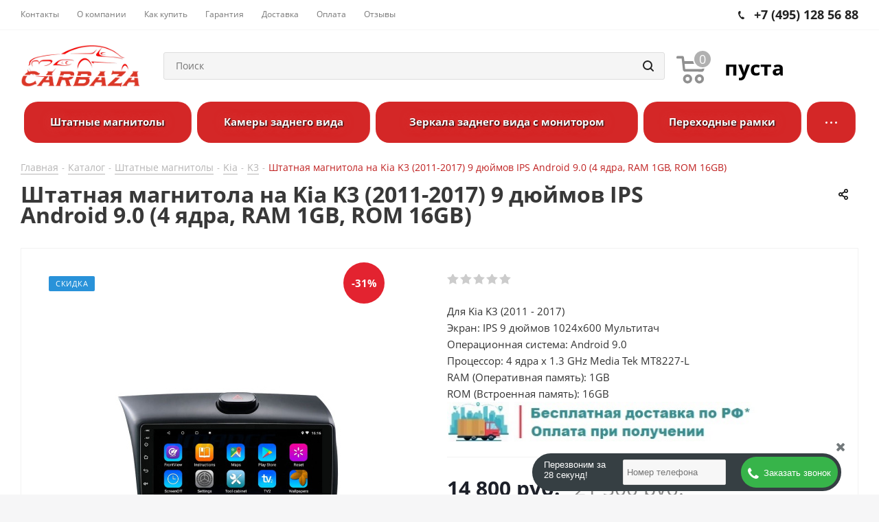

--- FILE ---
content_type: text/html; charset=UTF-8
request_url: https://carbaza.ru/ajax/goals.php
body_size: 73
content:
{"ID":"26890","NAME":"\u0428\u0442\u0430\u0442\u043d\u0430\u044f \u043c\u0430\u0433\u043d\u0438\u0442\u043e\u043b\u0430 \u043d\u0430 Kia K3 (2011-2017) 9 \u0434\u044e\u0439\u043c\u043e\u0432 IPS Android 9.0 (4 \u044f\u0434\u0440\u0430, RAM 1GB, ROM 16GB)","PROPERTY_BRAND_VALUE":null,"PROPERTY_BRAND_VALUE_ID":null,"IBLOCK_SECTION_ID":"81","BRAND":"","PRICE":"21300.00","CATEGORY":"\u0428\u0442\u0430\u0442\u043d\u044b\u0435 \u043c\u0430\u0433\u043d\u0438\u0442\u043e\u043b\u044b","SHOP_NAME":"carbaza.ru"}

--- FILE ---
content_type: text/css
request_url: https://carbaza.ru/bitrix/cache/css/s1/aspro_next/kernel_main/kernel_main_v1.css?174842460723659
body_size: 6738
content:
/* /bitrix/js/main/core/css/core_uf.min.css?16289001155519 */
/* /bitrix/js/main/core/css/core_tooltip.min.css?16289001157772 */
/* /bitrix/js/main/core/css/core_date.min.css?17315747259928 */


/* Start:/bitrix/js/main/core/css/core_date.min.css?17315747259928*/
.bx-calendar *{box-sizing:content-box}span.date-interval-hellip{width:20px;display:inline-block;text-align:center}img.calendar-icon{vertical-align:top;cursor:pointer;width:17px;height:18px;margin:0 0 0 1px;box-sizing:content-box;border:1px solid transparent;position:relative}img.calendar-icon-hover{margin:0;margin-left:1px;border:1px solid #aeb6c2;background-color:#dbe3f2}.bx-calendar{font-family:var(--ui-font-family-primary,var(--ui-font-family-helvetica));color:#000;width:200px}.bx-calendar-header{margin-top:-2px;padding-bottom:5px}.bx-calendar-left-arrow,
.bx-calendar-right-arrow {background:url("/bitrix/js/main/core/images/calendar-sprite.png") no-repeat; border-radius:4px; display:inline-block; font-size:1px; height:28px; vertical-align:top; width:19px;cursor:pointer;} .bx-calendar-left-arrow:hover,.bx-calendar-right-arrow:hover{background-color:#ededed}.bx-calendar-left-arrow{background-position:7px -183px;margin-left:-3px;vertical-align:top}.bx-calendar-right-arrow{background-position:8px -205px}.bx-calendar-header-content{display:inline-block;text-align:center;width:165px}.bx-calendar-top-month,
.bx-calendar-top-year{background:url("/bitrix/js/main/core/images/calendar-sprite.png") no-repeat right -223px; color:#000!important; border-radius:3px; cursor:pointer; display:inline-block; font-size:16px; line-height:20px; text-decoration:none!important; margin:0 1px; padding:5px 15px 3px 7px;} .bx-calendar-top-month:hover,.bx-calendar-top-year:hover{background-color:#ededed;text-decoration:none}.bx-calendar-cell-block{overflow:hidden;position:relative;padding-bottom:5px}.bx-calendar-cell{display:inline-block;font-size:12px;line-height:15px;height:19px;margin:0 3px 0 2px;padding-top:4px;text-align:center;text-decoration:none;vertical-align:top;width:23px;cursor:pointer}.bx-calendar-cell{line-height:16px\9}.bx-calendar-cell,.bx-calendar-cell:link,.bx-calendar-cell:active,.bx-calendar-cell:visited{color:#000}.bx-calendar-cell:hover{background-color:#eee;color:#000;text-decoration:none}.bx-calendar-name-day{display:inline-block;color:#a9a9a9;font-size:10px;height:13px;margin:0 3px 0 2px;padding-top:0;text-align:center;vertical-align:top;width:23px}.bx-calendar-range{border-bottom:1px solid #f3f2ed;margin:0 -5px 0 -7px;padding:1px 7px 1px 8px;position:relative;z-index:5}.bx-calendar-weekend,.bx-calendar-weekend:link,.bx-calendar-weekend:active,.bx-calendar-weekend:visited{color:#d25050}.bx-calendar-weekend:hover{color:#d25050}.bx-calendar-date-hidden,.bx-calendar-date-hidden:link,.bx-calendar-date-hidden:active,.bx-calendar-date-hidden:visited{color:#ccc}.bx-calendar-active{background-color:#dce3ea}.bx-calendar-active:hover{background-color:#dce3ea}.bx-calendar-name-day-wrap{background-color:#eee;height:12px;line-height:12px;padding:1px 7px 0 8px;position:relative;margin:0 -5px 3px -7px;z-index:5}.bx-calendar-range-noline{border:0}.bx-calendar-set-time-wrap{border-top:1px solid #f2f2f2;border-bottom:1px solid #f2f2f2;margin:-5px 3px 0 0;position:relative;text-decoration:none}.bx-calendar-set-time{cursor:pointer;font-size:11px;color:#b2b2b2 !important;display:block;height:14px;margin-right:3px;text-align:center;padding:1px 0 0;text-decoration:none}.bx-calendar-set-time:hover{color:#8c8c8c !important;text-decoration:none !important}.bx-calendar-set-time-opened .bx-calendar-set-time{display:none}.bx-calendar-set-time-opened .bx-calendar-form-block{display:block}.bx-calendar-buttons-disabled{display:none}.bx-calendar-set-time-wrap-simple{border-bottom:0}.bx-calendar-set-time{cursor:pointer;font-size:11px;color:#b2b2b2;height:14px;margin-right:3px;text-align:center;padding:1px 0 0}.bx-calendar-set-time i {background:url("/bitrix/js/main/core/images/calendar-sprite.png") no-repeat 0 0; height:9px; display:inline-block; margin:2px 3px 0 0; vertical-align:top;  width:9px;} .bx-calendar-button-block{padding:9px 0 8px;text-align:center}.bx-calendar-button{cursor:pointer;text-decoration:none;display:inline-block;vertical-align:top}.bx-calendar-button-select{margin-right:8px;text-align:right}.bx-calendar-button-left,
.bx-calendar-button-right {background:url("/bitrix/js/main/core/images/calendar-sprite.png") no-repeat; display:inline-block; vertical-align:top; height:23px; width:4px;} .bx-calendar-button-text {background:url("/bitrix/js/main/core/images/calendar-sprite.png") repeat-x 0 -99px; color:#000; display:inline-block; height:19px; font-size:12px; line-height:16px; vertical-align:top; padding:4px 10px 0; } .bx-calendar-button-left{background-position:0 -45px}.bx-calendar-button-right{background-position:-5px -45px}.bx-calendar-button:hover .bx-calendar-button-left{background-position:0 -15px}.bx-calendar-button:hover .bx-calendar-button-right{background-position:-5px -15px}.bx-calendar-button:hover .bx-calendar-button-text{background-position:0 -74px}.bx-calendar-button:active .bx-calendar-button-text{background-position:0 -74px}.bx-calendar-form-block{display:none}.bx-calendar-form-text{display:inline-block;color:#a6a6a6;font-size:11px;margin-top:10px;padding:0 0 0 5px;vertical-align:top;width:38px}.bx-calendar-form{display:inline-block;vertical-align:top}.bx-calendar-form-arrow-l,.bx-calendar-form-arrow-r{display:inline-block;vertical-align:top}.bx-calendar-form-arrow-l{margin-left:2px}.bx-calendar-form-arrow-top,.bx-calendar-form-arrow-bottom{display:block;height:17px;width:15px}.bx-calendar-form-arrow-top{padding-top:4px;height:14px}.bx-calendar-form-arrow-l .bx-calendar-form-arrow-top,.bx-calendar-form-arrow-l .bx-calendar-form-arrow-bottom{padding-left:5px}.bx-calendar-form-arrow-r .bx-calendar-form-arrow-top,.bx-calendar-form-arrow-r .bx-calendar-form-arrow-bottom{padding-left:1px;padding-right:5px}.bx-calendar-form-arrow-top i,
.bx-calendar-form-arrow-bottom i {background:url("/bitrix/js/main/core/images/calendar-sprite.png") no-repeat; display:block; height:13px; width:14px;} .bx-calendar-form-arrow-top i{background-position:4px -125px}.bx-calendar-form-arrow-bottom i{background-position:4px -137px}.bx-calendar-form-arrow-top:hover i{background-position:4px -275px;background-color:#f2f2f2}.bx-calendar-form-arrow-bottom:hover i{background-position:4px -286px;background-color:#f2f2f2}.bx-calendar-form-input{background:#fff;border:1px solid #d1d1d1;box-shadow:inset 1px 1px 0 #f7f7f7;display:inline-block;height:21px;margin-top:6px;font-size:15px;text-align:center;padding:0;vertical-align:top;width:28px;}

.bx-calendar-form-separator {background:url("/bitrix/js/main/core/images/calendar-sprite.png") no-repeat 0 -246px; color:#aaa; display:inline-block; height:23px; font-size:14px; font-weight:var(--ui-font-weight-bold); text-align:center; padding-top:7px; vertical-align:top; width:8px;} .bx-calendar-form-close{display:block;font-size:1px;right:-8px;top:0;height:35px;position:absolute;width:20px}.bx-calendar-form-close i {background:url("/bitrix/js/main/core/images/calendar-sprite.png") no-repeat 4px -151px; display:block; height:15px; margin:10px 0 0; width:15px;} .bx-calendar-form-close:hover i{background-position:4px -169px;background-color:#e8e8e8}.bx-calendar-AM-PM-block{cursor:pointer;display:inline-block;margin-left:-4px;vertical-align:top}.bx-calendar-AM-PM-text{display:inline-block;color:#333;margin-top:11px;vertical-align:top;font-family:var(--ui-font-family-primary,var(--ui-font-family-helvetica));font-size:13px;line-height:15px;text-transform:uppercase}.bx-calendar-AM-PM-block .bx-calendar-form-arrow-r{width:19px}.bx-calendar-year-popup{font-family:var(--ui-font-family-primary,var(--ui-font-family-helvetica));margin-top:-2px;padding-bottom:7px;width:45px}.bx-calendar-month-popup{font-family:var(--ui-font-family-primary,var(--ui-font-family-helvetica));margin-top:-2px;padding-bottom:7px;width:85px}.bx-calendar-year-title,.bx-calendar-month-title{color:#000;font-size:16px;line-height:20px;padding-bottom:5px}.bx-calendar-year-content,.bx-calendar-month-content{color:#000;border-top:1px solid #e5e5e5;font-size:13px;padding:5px 0 0 2px}.bx-calendar-year-number,.bx-calendar-month{display:block;border-radius:3px;cursor:pointer;margin:0 0 2px -5px;text-decoration:none !important;padding:2px 0 2px 4px}.bx-calendar-month,.bx-calendar-month:link,.bx-calendar-month:active,.bx-calendar-month:visited,.bx-calendar-year-number,.bx-calendar-year-number:link,.bx-calendar-year-number:active,.bx-calendar-year-number:visited{color:#000}.bx-calendar-month:hover,.bx-calendar-year-number:hover{background-color:#ededed;text-decoration:none}.bx-calendar-month-active,.bx-calendar-month-active:link,.bx-calendar-month-active:active,.bx-calendar-month-active:visited,.bx-calendar-year-active,.bx-calendar-year-active:link,.bx-calendar-year-active:active,.bx-calendar-year-active:visited{color:#ca0707}.bx-calendar-year-input,.bx-calendar-month-input{background:#fff;border:1px solid #b5b5b5;border-radius:2px;box-shadow:inset 2px 2px 1px #ededed;height:19px;margin-top:10px;font-size:16px;text-align:center;width:41px}.bx-calendar-time-disabled .bx-calendar-button-block,.bx-calendar-time-disabled .bx-calendar-set-time-wrap{display:none}* html .bx-calendar-month-title,* html .bx-calendar-year-title{margin-top:-2px}* html .bx-calendar-month-popup,* html .bx-calendar-year-popup{margin-left:-2px}*+html .bx-calendar-month-title,*+html .bx-calendar-year-title{margin-top:-2px}*+html .bx-calendar-month-popup,*+html .bx-calendar-year-popup{margin-left:-2px}*+html .bx-calendar-form-input{padding-top:4px;height:17px}* html .bx-calendar-button-text{height:23px}* html .bx-calendar-name-day{padding-top:3px}* html .bx-calendar-cell{height:23px}* html .bx-calendar-form-arrow-top,* html .bx-calendar-form-arrow-bottom{font-size:0}* html .bx-calendar-form-arrow-top,* html .bx-calendar-form-arrow-bottom{width:20px}* html .bx-calendar-button-text{padding-top:3px}* html .bx-calendar-left-arrow,* html .bx-calendar-right-arrow{width:17px;margin-left:0}* html .bx-calendar-form-text{width:46px}
/* End */


/* Start:/bitrix/js/main/core/css/core_uf.min.css?16289001155519*/
span.fields.url,span.fields.file,span.fields.date,span.fields.datetime,span.fields.boolean,span.fields.double,span.fields.string,span.fields.string_formatted{display:block}.span.fields.date,.span.fields.datetime{white-space:nowrap}.fields.file .separator,.fields.date .separator,.fields.datetime .separator,.fields.boolean .separator,.fields.enumeration .separator,.fields.double .separator,.fields.string .separator,.fields.string_formatted .separator,.fields.url .separator,.fields.money .separator{display:block;margin:0;border:0}.field-item.datetime,.field-item.date{position:relative;width:50%;min-width:160px;}

.field-item.datetime input,
.field-item.date input {
  background: #fff url(data:image/svg+xml;charset=US-ASCII,%3Csvg%20xmlns%3D%22http%3A//www.w3.org/2000/svg%22%20width%3D%2217%22%20height%3D%2215%22%20viewBox%3D%220%200%2017%2015%22%3E%20%20%3Cpath%20fill%3D%22%23A1A1A1%22%20d%3D%22M19.2203068%2C227.579302%20C19.4159762%2C227.579302%2019.6036161%2C227.503694%2019.7418756%2C227.369138%20C19.8801351%2C227.234582%2019.9576669%2C227.052123%2019.957385%2C226.861969%20L19.957385%2C225.786486%20C19.957385%2C225.390884%2019.6273838%2C225.070185%2019.2203068%2C225.070185%20C18.8132298%2C225.070185%2018.4832287%2C225.390884%2018.4832287%2C225.786486%20L18.4832287%2C226.861969%20C18.4829467%2C227.052123%2018.5604785%2C227.234582%2018.698738%2C227.369138%20C18.8369975%2C227.503694%2019.0246374%2C227.579302%2019.2203068%2C227.579302%20L19.2203068%2C227.579302%20Z%20M11.7858009%2C227.652584%20C12.2169272%2C227.652584%2012.566424%2C227.312939%2012.566424%2C226.893965%20L12.566424%2C225.758618%20C12.566424%2C225.339645%2012.2169272%2C225%2011.7858009%2C225%20C11.3546747%2C225%2011.0051778%2C225.339645%2011.0051778%2C225.758618%20L11.0051778%2C226.893965%20C11.0051778%2C227.095164%2011.0874218%2C227.288121%2011.233817%2C227.43039%20C11.3802123%2C227.572658%2011.5787668%2C227.652584%2011.7858009%2C227.652584%20L11.7858009%2C227.652584%20Z%20M22.0369225%2C226.582261%20L20.8134152%2C226.582261%20L20.8134152%2C227.098328%20C20.8134152%2C227.953376%2020.1001563%2C228.646529%2019.2203068%2C228.646529%20C18.3404574%2C228.646529%2017.6271984%2C227.953376%2017.6271984%2C227.098328%20L17.6271984%2C226.582261%20L13.3789093%2C226.582261%20L13.3789093%2C227.098328%20C13.3789093%2C227.953376%2012.6656504%2C228.646529%2011.7858009%2C228.646529%20C10.9059515%2C228.646529%2010.1926925%2C227.953376%2010.1926925%2C227.098328%20L10.1926925%2C226.582261%20L8.96918531%2C226.582261%20C8.41963391%2C226.58108%207.89468921%2C226.803615%207.52173741%2C227.195865%20C7.14878561%2C227.588115%206.96191611%2C228.114226%207.00647571%2C228.646529%20L7.00647571%2C238.967866%20C7.00647571%2C239.537898%207.48198171%2C240%208.06854801%2C240%20L22.9375597%2C240%20C23.524126%2C240%2023.999632%2C239.537898%2023.999632%2C238.967866%20L23.999632%2C228.646529%20C24.020459%2C227.558434%2023.1547325%2C226.647912%2022.0369225%2C226.582261%20Z%20M22%2C238%20L9.00000001%2C238%20L9.00000001%2C231%20L22%2C231%20L22%2C238%20Z%20M12.6705071%2C234.641161%20C12.2449609%2C234.998271%2011.8674281%2C235.406081%2011.5468347%2C235.854951%20C11.3616803%2C236.149457%2011.2456369%2C236.48002%2011.2069715%2C236.823092%20L14.7064997%2C236.823092%20L14.7064997%2C235.922039%20L12.7236107%2C235.922039%20C12.7820647%2C235.825793%2012.850385%2C235.735538%2012.9275286%2C235.652653%20C13.0110783%2C235.560449%2013.2107479%2C235.373976%2013.5265374%2C235.093236%20C13.7608069%2C234.894272%2013.9791618%2C234.678277%2014.1797118%2C234.44712%20C14.344479%2C234.251596%2014.479337%2C234.03398%2014.5801131%2C233.801005%20C14.6639123%2C233.59354%2014.7067873%2C233.372603%2014.7064997%2C233.149728%20C14.7148934%2C232.768765%2014.5538791%2C232.402777%2014.2646776%2C232.145462%20C13.9312208%2C231.861749%2013.4963595%2C231.716804%2013.0539152%2C231.741898%20C12.6354439%2C231.727784%2012.2241582%2C231.850236%2011.8856357%2C232.089727%20C11.5433086%2C232.380948%2011.3412673%2C232.797575%2011.3280478%2C233.239524%20L12.3168371%2C233.336544%20C12.3118734%2C233.115932%2012.3870846%2C232.900679%2012.5292515%2C232.728618%20C12.8124615%2C232.488233%2013.2338215%2C232.484726%2013.521227%2C232.720361%20C13.6488467%2C232.855654%2013.7140671%2C233.035733%2013.7017793%2C233.218881%20C13.6937327%2C233.432916%2013.6197322%2C233.63967%2013.4893648%2C233.812358%20C13.2408452%2C234.112072%2012.9669355%2C234.391035%2012.6705071%2C234.646322%20L12.6705071%2C234.641161%20Z%20M17.6696813%2C236.823092%20L18.635105%2C236.823092%20L18.635105%2C235.804376%20L19.2829691%2C235.804376%20L19.2829691%2C234.955962%20L18.635105%2C234.955962%20L18.635105%2C231.746026%20L17.79713%2C231.746026%20L15.5381023%2C234.960091%20L15.5381023%2C235.808505%20L17.6696813%2C235.808505%20L17.6696813%2C236.827221%20L17.6696813%2C236.823092%20Z%20M16.4727258%2C234.951834%20L17.6696813%2C233.221978%20L17.6696813%2C234.955962%20L16.4727258%2C234.955962%20L16.4727258%2C234.951834%20Z%22%20transform%3D%22translate%28-7%20-225%29%22/%3E%3C/svg%3E) no-repeat 95% center; width:100%}.fields.date.icon,.fields.datetime.icon{display:inline-block;height:19px;width:19px;vertical-align:top;margin:1px 1px 1px 2px;cursor:pointer;  background: center center url('/bitrix/js/main/core/images/calendar-icon.gif') no-repeat; position:absolute;top:50%;right:5px;opacity:0;-webkit-transform:translateY(-50%);-ms-transform:translateY(-50%);transform:translateY(-50%)}.fields.date.icon:hover,.fields.datetime.icon:hover{border:1px solid #aeb6c2;background-color:#dbe3f2;margin:0 0 0 1px}
/* End */


/* Start:/bitrix/js/main/core/css/core_tooltip.min.css?16289001157772*/
.bx-user-info-shadow{background:url(/bitrix/components/bitrix/main.user.link/templates/.default/images/cloud-left-top.png) no-repeat}.bx-user-info-shadow-ie{background:0;filter:progid:DXImageTransform.Microsoft.AlphaImageLoader(src='/bitrix/components/bitrix/main.user.link/templates/.default/images/cloud-left-top.png',sizingMethod = 'crop')}.bx-user-info-shadow-hv{background:url(/bitrix/components/bitrix/main.user.link/templates/.default/images/cloud-right-bottom.png) no-repeat;padding-top:40px}.bx-user-info-shadow-hv-ie{background:0;filter:progid:DXImageTransform.Microsoft.AlphaImageLoader(src='/bitrix/components/bitrix/main.user.link/templates/.default/images/cloud-right-bottom.png',sizingMethod = 'crop');padding-top:40px}.bx-user-info-shadow-h{background:url(/bitrix/components/bitrix/main.user.link/templates/.default/images/cloud-right-top.png) no-repeat}.bx-user-info-shadow-h-ie{background:0;filter:progid:DXImageTransform.Microsoft.AlphaImageLoader(src='/bitrix/components/bitrix/main.user.link/templates/.default/images/cloud-right-top.png',sizingMethod = 'crop')}.bx-user-info-shadow-v{background:url(/bitrix/components/bitrix/main.user.link/templates/.default/images/cloud-left-bottom.png) no-repeat;padding-top:40px}.bx-user-info-shadow-v-ie{background:0;filter:progid:DXImageTransform.Microsoft.AlphaImageLoader(src='/bitrix/components/bitrix/main.user.link/templates/.default/images/cloud-left-bottom.png',sizingMethod = 'crop');padding-top:40px}.bx-user-info-shadow-anim-ie{background:url(/bitrix/components/bitrix/main.user.link/templates/.default/images/anim-cloud-left-top.gif) no-repeat}.bx-user-info-shadow-hv-anim-ie{background:url(/bitrix/components/bitrix/main.user.link/templates/.default/images/anim-cloud-right-bottom.gif) no-repeat;padding-top:40px}.bx-user-info-shadow-h-anim-ie{background:url(/bitrix/components/bitrix/main.user.link/templates/.default/images/anim-cloud-right-top.gif) no-repeat}.bx-user-info-shadow-v-anim-ie{background:url(/bitrix/components/bitrix/main.user.link/templates/.default/images/anim-cloud-left-bottom.gif) no-repeat;padding-top:40px}.bx-user-info-data-photo img,div.bx-user-photo a.no-photo{border:1px solid #c4c4c4}.bx-user-info-data{padding-left:137px}.bx-user-info-data .bx-user-info-data-info{font-size:.85em}.bx-user-info-data .bx-user-info-data-info .field-name{font-weight:normal}.bx-user-info-data-loading{font-size:.85em;padding:10px 0 0 40px}.bx-user-info-leftcolumn{float:left;padding-left:25px}.bx-user-info-data-photo{display:block;margin-right:12px;padding-top:2px;height:102px;width:104px;text-align:center}.bx-user-photo .no-photo{background-image:url(/bitrix/components/bitrix/main.user.link/templates/.default/images/nopic_user_100_noborder.gif);background-position:center center;background-repeat:no-repeat}.bx-user-info-data .bx-user-info-data-clear{clear:both}.bx-user-info-data .bx-user-info-data-separator{background-color:#e0e0e0;width:218px;height:1px!important;margin-top:5px;margin-bottom:2px;padding:0!important;font-size:0!important}.bx-user-info-data .bx-user-info-data-cont{overflow:auto;overflow-x:auto;overflow-y:auto;height:152px;width:223px}.bx-user-info-data .bx-user-info-data-cont-video{overflow:auto;overflow-x:auto;overflow-y:auto;height:147px;width:223px}.bx-user-info-data-tools{padding:0 20px 0 0}.bx-user-info-data .bx-user-info-data-cont .bx-user-info-data-name{margin-bottom:10px}.bx-user-info-data .bx-user-info-data-cont .bx-user-info-data-name-extranet{padding-left:18px;background-image:url(/bitrix/components/bitrix/main.user.link/templates/.default/images/icon_extranet_user.gif);background-position:left center;background-repeat:no-repeat;vertical-align:middle}.bx-user-info-data .bx-user-info-data-cont .bx-user-info-extranet,.bx-user-info-data .bx-user-info-data-cont .bx-user-info-email,.bx-user-info-data .bx-user-info-data-cont .bx-user-info-emailcrm{margin-bottom:1px}.bx-user-info-extranet,.bx-user-info-email,.bx-user-info-emailcrm{padding-left:17px;position:relative}.bx-user-info-extranet a,.bx-user-info-email a,.bx-user-info-emailcrm a,.bx-user-info-extranet a:hover,.bx-user-info-email a:hover,.bx-user-info-emailcrm a:hover{color:#d9930a}.bx-user-info-extranet:before{background:url(/bitrix/components/bitrix/main.user.link/templates/.default/images/extranet-icon.png);content:'';left:0;top:3px;height:13px;position:absolute;width:13px}.bx-user-info-extranet-description{color:#a3a3a3;font-size:11px;margin:-2px 0 0 0}.bx-user-info-email:before,.bx-user-info-emailcrm:before{display:inline-block;content:'';position:absolute;background-repeat:no-repeat;background-size:cover}.bx-user-info-email:before{background-image:url([data-uri]);height:9px;width:12px;top:5px;left:0}.bx-user-info-emailcrm:before{background-image:url([data-uri]);height:11px;width:11px;top:4px;left:1px}.bx-user-info-data .bx-user-info-data-cont .bx-user-info-data-name a{font-size:1.2em;font-weight:bold;text-decoration:none}.bx-user-info-data .bx-user-info-data-cont .bx-user-info-data-name a:hover{text-decoration:underline}.bx-user-info-wrap{position:relative;padding-top:40px;text-align:left;color:#000}.bx-user-info-bottomarea{position:relative;overflow:auto;height:35px;width:370px}.bx-user-tb-control ul{list-style-image:none;list-style-position:outside;list-style-type:none;margin:0;padding:0;font-size:.85em}.bx-user-info-leftcolumn .bx-user-tb-control-left{width:105px;height:100px}.bx-user-tb-control ul li.bx-icon{padding-top:6px;line-height:12px;color:#7f7f7f;display:block!important;padding-left:22px!important;background-image:url(/bitrix/components/bitrix/main.user.link/templates/.default/images/icons_all.png)!important;background-repeat:no-repeat!important}.bx-user-tb-control-right ul li.bx-icon-message,.bx-user-tb-control-right ul li.bx-icon-video{line-height:15px}.bx-user-tb-control .bx-icon-message{background-position:0 3px}.bx-user-tb-control .bx-icon-online{background-position:0 -20px}.bx-user-tb-control .bx-icon-away{background-position:0 -57px;line-height:15px!important}.bx-user-tb-control .bx-icon-birth{background-position:0 -87px}.bx-user-tb-control .bx-icon-featured{background-position:0 -117px}.bx-user-tb-control .bx-icon-video{background-position:0 -178px}li.bx-icon-message span,li.bx-icon-video span{cursor:pointer;text-decoration:none}li.bx-icon-message span.bx-icon-underline,li.bx-icon-video span.bx-icon-underline{cursor:pointer;text-decoration:underline}
/* End */
